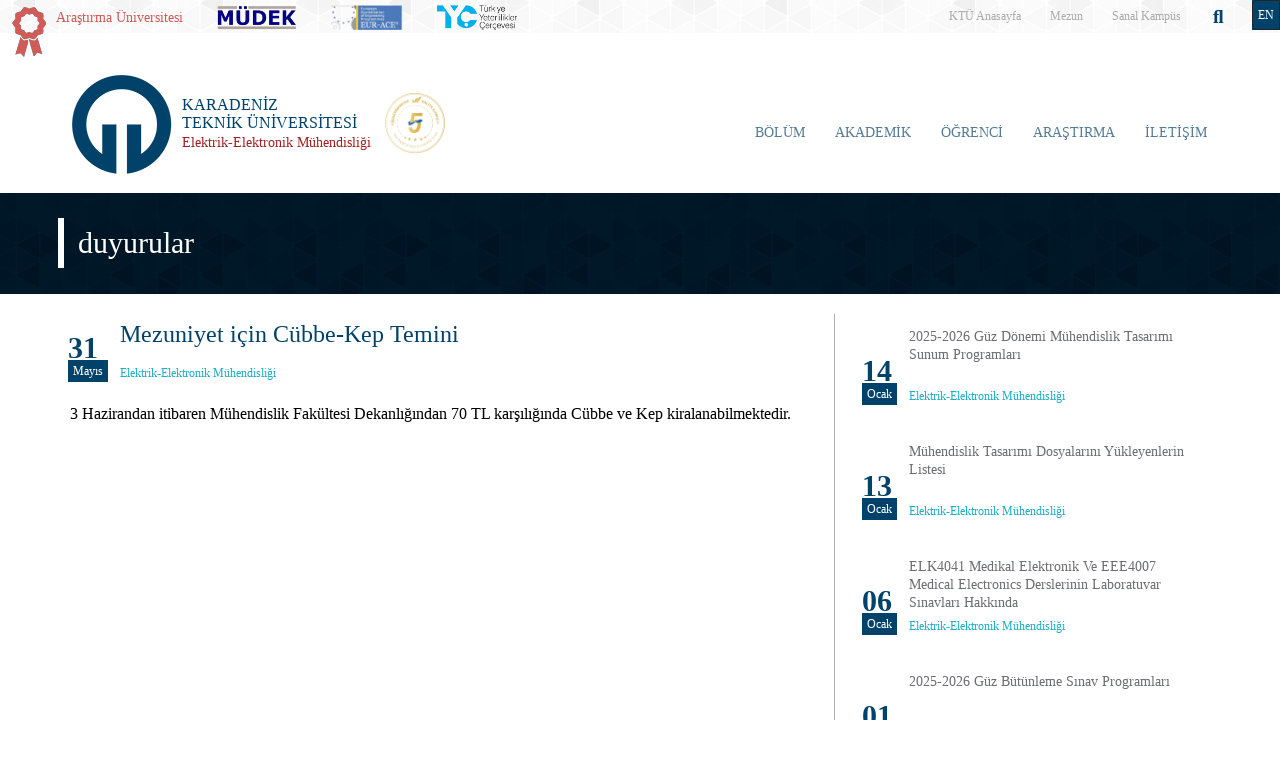

--- FILE ---
content_type: text/html; charset=UTF-8
request_url: http://ktu.edu.tr/eee/duyuru/mezuniyet-icin-cubbe-kep-temini
body_size: 108456
content:
<!doctype html>
<html lang="tr">
<head>

<!-- Google tag (gtag.js) --> 
<script async src="https://www.googletagmanager.com/gtag/js?id=G-5X5FVCMBFN"></script> 
<script>
  window.dataLayer = window.dataLayer || [];
  function gtag(){dataLayer.push(arguments);}
  gtag('js', new Date());

  gtag('config', 'G-5X5FVCMBFN');
</script>
<meta charset="utf-8">
<meta name="viewport" content="width=device-width, initial-scale=1">
<meta name="description" content="Karadeniz Teknik Üniversitesi güçlü akademik kadrosu, 32 bini aşkın öğrencisi ve 258 bini aşkın mezunu ile ülkemizin önde gelen üniversitelerinden biridir. Köklü geçmişi, oturmuş gelenekleri, eğitim-öğretim deneyimi, altyapısı, mükemmel kampüsü ve nitelikli eğitim-öğretim ve araştırma kadrosu ile KTÜ bir ekoldür.">
<meta name="keywords" content="KTÜ, ktü, Karadeniz Technical University, Karadeniz Teknik Üniversitesi, KTU, ktu, 1955">
<meta name="author" content="Karadeniz Teknik Üniversitesi">
<meta name="generator" content="KTÜ WYS">
<title>
Mezuniyet için Cübbe-Kep Temini | Elektrik-Elektronik Mühendisliği</title>
<link rel="icon" type="image/x-icon" href="/image/tr_bg.png">
<script src="/assets/js/jquery.min.js"></script> 
<script src="/assets/js/functions.js"></script> 

<!-- Bootstrap core CSS -->
<link href="/assets/css/bootstrap.min.css" rel="stylesheet">
<link href="/assets/css/style.css" rel="stylesheet" >
<link href="/assets/css/search.css" rel="stylesheet" type="text/css">
<link href="/assets/fontawesome6/css/all.css" rel="stylesheet">
<script>
		$(document).ready(function(){
			
			
			
			var tooltipTriggerList = [].slice.call(document.querySelectorAll('[data-bs-toggle="tooltip"]'))
			var tooltipList = tooltipTriggerList.map(function (tooltipTriggerEl) {
  				return new bootstrap.Tooltip(tooltipTriggerEl)
			})

			$('table').addClass('table table-striped table-hover table-bordered caption-top');	
	
			$('.carousel').carousel({
    			pause: "true"
			});	

	
			$("#carousel-prev").click(function(){
    			$("#carouselText").carousel("prev");
  			});
  
			$("#carousel-next").click(function(){
    			$("#carouselText").carousel("next");
  			});  		
		
		});

// ********** FOTO GALERİ ****************
		$(document).ready(function(){

    		loadGallery(true, 'a.thumbnail');

			//This function disables buttons when needed
			function disableButtons(counter_max, counter_current){
				$('#show-previous-image, #show-next-image').show();
				if(counter_max == counter_current){
					$('#show-next-image').hide();
				} else if (counter_current == 1){
					$('#show-previous-image').hide();
				}
			}


			function loadGallery(setIDs, setClickAttr){
				var current_image,
					selector,
					counter = 0;

				$('#show-next-image, #show-previous-image').click(function(){
					if($(this).attr('id') == 'show-previous-image'){
						current_image--;
					} else {
						current_image++;
					}

					selector = $('[data-image-id="' + current_image + '"]');
					updateGallery(selector);
				});

				function updateGallery(selector) {

					var $sel = selector;
					current_image = $sel.data('image-id');
					$('#image-gallery-caption').text($sel.data('caption'));
					$('#image-gallery-title').text($sel.data('title'));
					$('#image-gallery-image').attr('src', $sel.data('image'));
					disableButtons(counter, $sel.data('image-id'));
				}

				if(setIDs == true){
					$('[data-image-id]').each(function(){
						counter++;
						$(this).attr('data-image-id',counter);
					});
				}
				$(setClickAttr).on('click',function(){
					updateGallery($(this));
				});
			}
		});		

// ********** FOTO GALERİ ****************
	
	  </script>
</head>

<body class="d-flex flex-column min-vh-100">
<header class="header">
  <div class="container-fluid header-container">
    <div class="container-xxl" style="padding: 0px;">
      <div class="row row-cols-auto justify-content-end ust">
        <div class="col-auto d-flex align-items-start d-none d-md-flex " style="margin-top: 7px;"> <img src="https://www.ktu.edu.tr/image/kurdela.png" alt="Araştırma Üniversitesi"> <a style=" font-size: 14px; color: #d05b57; margin-left: 10px;" href="/arastirmauniversitesi">
          Araştırma Üniversitesi          </a> </div>
          
          <div class="col-auto d-flex align-items-start d-none d-md-flex ">  
          	
		<a class="align-self-start d-none d-sm-inline-block" style="margin-left:10px;margin-top: 5px; " href="#" >
			<img src="/image/logo/other/mudek.png" class="img-fluid brand-image" alt="KTÜ" style="height:25px;">
		</a>
        
                
		          
          </div>
          
          <div class="col-auto d-flex align-items-start d-none d-md-flex ">  
          	
		<a class="align-self-start d-none d-sm-inline-block" style="margin-left:10px;margin-top: 5px; " href="#" >
			<img src="/image/logo/other/eurace.png" class="img-fluid brand-image" alt="KTÜ" style="height:25px;">
		</a>
        
                
		          
          </div>
          
          
          <div class="col-auto d-flex align-items-start me-auto d-none d-md-flex ">  
          	
		<a class="align-self-start d-none d-sm-inline-block" style="margin-left:10px;margin-top: 5px; " href="#" >
			<img src="/image/logo/other/tyc.png" class="img-fluid brand-image" alt="KTÜ" style="height:25px;">
		</a>
        
                
		          
          </div>

		 
        <div class="ust1"> <a href="/">
          KTÜ Anasayfa          </a> </div>
		                           <div class="ust1 d-none d-sm-block"> <a href="https://www.ktu.edu.tr/mezun">
          Mezun          </a> </div>
        <div class="ust1 d-none d-sm-block"> <a href="http://tanitim.ktu.edu.tr/oynatici.htm?tour=tur.json" target="_blank">
          Sanal Kampüs          </a> </div>
           <!--<div class="ust1 d-none d-sm-block"> <a href="https://ktu.edu.tr/oir" target="_blank" style="color:#00426a; font-weight: bold;font-size: 14px;">
          <i class="fa-solid fa-earth-europe"></i> International
          </a> </div>
        
        <div class="content d-none d-sm-block"> 
				
				<div class="search">
					
  					<input type="text" class="search__input" aria-label="search" placeholder="" id="arama_kutu" name="terim">
					
					<button class="search__submit" aria-label="submit search"><i class="fas fa-search"></i></button>
					
				</div> 

				<script>

					var input = document.getElementById("arama_kutu");
					input.addEventListener("keyup", function(event) {
					  if (event.keyCode === 13) {
					   event.preventDefault();
					   window.location.href = "/ara/" + document.getElementById("arama_kutu").value;
					  }
					});
					</script>
				
		    </div>-->
        
        <div class="content">
          <div class="search">
            <form action="/ara" method="post" id="ara_form" style="width: 100%;">
              <input type="text" class="search__input" aria-label="search" autocomplete="off" required="required" name="terim" id="terim" onKeyUp="this.value=this.value.buyukHarf()">
              <div class="search__submit" id="searchicon"><i class="fas fa-search"></i></div>
            </form>
          </div>
        </div>
        <div class="ust3">
          <div class="btn-group" role="group">
                        <button id="btnGroupDrop1" type="button" class="btn btn-dark btn-tr button-dil1" onclick="window.location='/ee'"> EN <i class="bi bi-chevron-double-down"></i> </button>
            <!--
                        <button id="btnGroupDrop1" type="button" class="btn btn-dark btn-tr button-dil1" data-bs-toggle="dropdown" aria-expanded="false">
                        <i class="bi bi-chevron-double-down"></i> </button>
            <ul class="dropdown-menu ul-en" aria-labelledby="btnGroupDrop1">
              <li style="width: 100%;">
                <button type="button" onclick="window.location='https://ktu.edu.tr/farabihospital'" class="btn btn-dark btn-tr button-dil2">EN</button>
              </li>
              
                <li style="width: 100%;">
                <button type="button" onclick="window.location='https://ktufarabihospital.com/ru/home-ru/'" class="btn btn-dark btn-tr button-dil2">RU</button>
              </li>
              <li style="width: 100%;">
                <button type="button" onclick="window.location='https://ktufarabihospital.com/ge/home/'" class="btn btn-dark btn-tr button-dil2">GE</button>
              </li>
              <li style="width: 100%;">
                <button type="button" onclick="window.location='https://ktufarabihospital.com/ar/home-ar-3/'" class="btn btn-dark btn-tr button-dil2">AR</button>
              </li> 
            </ul>
            			  -->
			  <style>
@-moz-document domain("ktu.edu.tr") {
    body, html {
        background-color: #1e1e1e !important;
        color: #ffffff !important;
    }
    a, h1, h2, h3, h4, h5, h6, p, span {
        color: #ddd !important;
    }
    header, nav, footer {
        background-color: #2c2c2c !important;
    }
    .container, .content, .panel, .box, .card {
        background-color: #252525 !important;
        color: #ffffff !important;
    }
    img {
        filter: brightness(0.8) contrast(1.2);
    }
}
</style>

			  
			  
          </div>
        </div>
      </div>
    </div>
  </div>
</header>
<style>
.ktu-banner {
  max-width: 250px; /* genişliği buradan ayarlayabilirsin */
  white-space: normal; /* metin satır kaydırabilir */
  word-wrap: break-word;
  color: #A12123;	
}

.ktu-banner-mobile {
  max-width: 250px;
  font-size: 12px;
  color: #A12123;	
  white-space: normal;
  word-wrap: break-word;
}
</style>
<script>
			  
		$(document).ready(function(){
  
		var btns = document.getElementsByClassName("menu-pills");
		
		for (var i = 0; i < btns.length; i++) {
        btns[i].addEventListener("click", function () {
			event.stopPropagation();//Add function here
        });
    	}
			
		});
	  
		  </script> 

<nav class="navbar navbar-expand-lg header-nav navbar-light " style="padding:0px !important;">
  
	<div class="container  align-items-start menu-container">
	
    
		<a class="navbar-brand align-self-end" style="margin-left:-12px;" href="/eee">
						<div class="row align-items-center" style="flex-wrap: nowrap;">
			<div class="col-auto d-none d-sm-block" style="padding-right: 0px;">
				<img src="/image/tr_bg.png" class="img-fluid brand-image"> 
			</div>
			<div class="col-auto d-block d-sm-none" style="padding-right: 0px;">
				<img src="/image/tr_bg.png" class="img-fluid brand-image" style="width:100px;"> 
			</div>				
			<div class="col-auto align-middle brand-name-div">
			  	<p class="brand-name-ktu">KARADENİZ<br>TEKNİK ÜNİVERSİTESİ</p>
				
				<p class="banner-name brand-name-birim d-none d-sm-block ktu-banner">Elektrik-Elektronik Mühendisliği</p>
				<p class="banner-name brand-name-birim d-block d-sm-none ktu-banner-mobile">Elektrik-Elektronik Mühendisliği</p>
				
			</div>
						<div class="col-auto brand-col-kisaltma d-none d-xxl-block">
				<div class="brand-kisaltma" style="border-top: 4px solid #A12123; color:#A12123;">
					MF				</div>
			</div>
				
			</div>
					</a>
		
		  		
		<a class="align-self-center d-none d-sm-inline-block" style="margin-left:-20px; margin-top: 20px;" href="#" data-bs-toggle="modal" data-bs-target="#yokak">
			<img src="/image/logo/other/yokak.png" style="height: 60px;margin-left:25px" alt="YÖKAK 5 Yıl Tam Akreditasyon">
		</a>
		
		<div class="modal fade" id="yokak" tabindex="-1" aria-labelledby="exampleModalLabel" aria-hidden="true">
		  <div class="modal-dialog modal-dialog-centered" style="max-width: 800px;">
			<div class="modal-content">
			
				<span class="btn-close" style="position: absolute; right: 2px; top:2px;" data-bs-dismiss="modal" aria-label="Close"></span>

				<img src="/dosyalar/tr_80a8c.jpg">
				
			</div>
		  </div>
		</div>
		
				
		<button class="navbar-toggler" type="button" data-bs-toggle="offcanvas" data-bs-target="#offcanvasExample" aria-controls="offcanvasExample" aria-expanded="false" aria-label="Toggle navigation" style="margin-top: 40px;">
      <span class="navbar-toggler-icon"></span>
    </button>
		
<div class="offcanvas offcanvas-start" tabindex="-1" id="offcanvasExample" aria-labelledby="offcanvasExampleLabel">
  
	<div class="offcanvas-header">
    <div class="offcanvas-title" id="offcanvasExampleLabel">
			
		</div>
    <button type="button" class="btn-close text-reset" data-bs-dismiss="offcanvas" aria-label="Close"></button>
  </div>
  <div class="offcanvas-body" id="mobile-menu">
	
	 
      <ul class="navbar-nav ml-auto mb-2 mb-lg-0 h-75 align-self-end">
        		<li class="nav-item">
          <a class="nav-link nav-link-menu h-100 collapsed anamenu anamenu-mobile" href="#" id="navbarDropdown-mobile-201" role="button" data-bs-toggle="collapse" aria-expanded="false" data-bs-target="#drop-mobile-201" aria-controls="drop-mobile-201">BÖLÜM</a>
        </li>
		  
		<div class="collapse megamenu" id="drop-mobile-201" data-bs-parent="#mobile-menu" >
          	<div class="container">
            <div class="row" style="padding: 1rem;">
            	
                <div class="col-md-12 col-xs-12" style="padding-bottom:20px;">
					
						<div class="nav flex-column nav-pills me-3 col-md-4 col-xs-6" id="v-pills-tab" role="tablist" aria-orientation="vertical">
                        										
									<button class="nav-link menu-pills text-start" id="v-pills-mobile-2012209-tab" data-bs-toggle="collapse" data-bs-target="#v-pills-mobile-2012209" type="button" role="button" aria-controls="v-pills-mobile-2012209" aria-selected="true"><div class="underline"> Genel Bilgiler <i class="fas fa-angle-double-right" style="float:right; font-size:15px;"></i></div>  </button>
                        											
									<button class="nav-link menu-pills text-start" id="v-pills-mobile-2013683-tab" data-bs-toggle="collapse" data-bs-target="#v-pills-mobile-2013683" type="button" role="button" aria-controls="v-pills-mobile-2013683" aria-selected="true"><div class="underline"> Personel <i class="fas fa-angle-double-right" style="float:right; font-size:15px;"></i></div>  </button>
                        											
									<button class="nav-link menu-pills text-start" id="v-pills-mobile-2016942-tab" data-bs-toggle="collapse" data-bs-target="#v-pills-mobile-2016942" type="button" role="button" aria-controls="v-pills-mobile-2016942" aria-selected="true"><div class="underline"> Komisyonlar <i class="fas fa-angle-double-right" style="float:right; font-size:15px;"></i></div>  </button>
                        											
									<button class="nav-link menu-pills text-start" id="v-pills-mobile-2011471-tab" data-bs-toggle="collapse" data-bs-target="#v-pills-mobile-2011471" type="button" role="button" aria-controls="v-pills-mobile-2011471" aria-selected="true"><div class="underline"> Akreditasyon <i class="fas fa-angle-double-right" style="float:right; font-size:15px;"></i></div>  </button>
                        		                      	</div>
						
						<div class="tab-content col-md-8 col-xs-6" id="v-pills-tabContent-201">
							
																
							<div class="collapse" id="v-pills-mobile-2012209" role="tabpanel" aria-labelledby="v-pills-mobile-2012209-tab"  data-bs-parent="#v-pills-tabContent-201" ><hr class="menutab-hr">
								<div class="row">
									<div class="col-md-6 col-xs-12">
                                		<ul class="list-group list-group-flush" style="width:87%;">
											
																									
														<li class="list-group-item menu-items" onclick="window.location='/eee/genelbilgi';">Hakkımızda</li>
														
																											
														<li class="list-group-item menu-items" onclick="window.location='/eee/yonetim';">Yönetim</li>
														
																											
														<li class="list-group-item menu-items" onclick="window.location='/eee/vizyonmisyon';">Vizyon-Misyon</li>
														
																											
														<li class="list-group-item menu-items" onclick="window.location='/eee/egitimamaclarimiz';">Eğitim Amaçlarımız</li>
														
																											
														<li class="list-group-item menu-items" onclick="window.location='/eee/tarihce20222023';">Tarihçe</li>
														
																											
														<li class="list-group-item menu-items" onclick="window.location='/eee/bultenler';">Bülten</li>
														
																							</ul>
									</div>
									<div class="col-md-6 col-xs-12">
                                		<ul class="list-group list-group-flush" style="width:87%;">
																											
														<li class="list-group-item menu-items" onclick="window.location='/eee/bolum-danisma-kurulu';">Bölüm Danışma Kurulu</li>
														
																								
										</ul>
									</div>
								</div>
							</div>
									
                        												
							<div class="collapse" id="v-pills-mobile-2013683" role="tabpanel" aria-labelledby="v-pills-mobile-2013683-tab"  data-bs-parent="#v-pills-tabContent-201" ><hr class="menutab-hr">
								<div class="row">
									<div class="col-md-6 col-xs-12">
                                		<ul class="list-group list-group-flush" style="width:87%;">
											
																									
														<li class="list-group-item menu-items" onclick="window.location='/eee/akademikpersonel';">Akademik Personel</li>
														
																											
														<li class="list-group-item menu-items" onclick="window.location='/eee/emeklipersonel';">Emekli Personel</li>
														
																											
														<li class="list-group-item menu-items" onclick="window.location='/eee/idariveteknikpersonel';">İdari ve Teknik Personel </li>
														
																								
										</ul>
									</div>
								</div>
							</div>
									
                        												
							<div class="collapse" id="v-pills-mobile-2016942" role="tabpanel" aria-labelledby="v-pills-mobile-2016942-tab"  data-bs-parent="#v-pills-tabContent-201" ><hr class="menutab-hr">
								<div class="row">
									<div class="col-md-6 col-xs-12">
                                		<ul class="list-group list-group-flush" style="width:87%;">
											
																									
														<li class="list-group-item menu-items" onclick="window.location='/eee/komisyonlar';">Komisyonlar</li>
														
																								
										</ul>
									</div>
								</div>
							</div>
									
                        												
							<div class="collapse" id="v-pills-mobile-2011471" role="tabpanel" aria-labelledby="v-pills-mobile-2011471-tab"  data-bs-parent="#v-pills-tabContent-201" ><hr class="menutab-hr">
								<div class="row">
									<div class="col-md-6 col-xs-12">
                                		<ul class="list-group list-group-flush" style="width:87%;">
											
																									
														<li class="list-group-item menu-items" onclick="window.location='/eee/formveanketler';">Anketler</li>
														
																											
														<li class="list-group-item menu-items" onclick="window.location='/eee/alinmiskalitebelgeleri';">Alınmış Kalite Belgeleri</li>
														
																											
														<li class="list-group-item menu-items" onclick="window.location='/eee/akreditasyoncalismalari';">Akreditasyon Çalışmaları</li>
														
																											
														<li class="list-group-item menu-items" onclick="window.location='/eee/egitimamaclari';">Eğitim Amaçları</li>
														
																											
														<li class="list-group-item menu-items" onclick="window.location='/eee/programciktilari';">Program Çıktıları</li>
														
																											
														<li class="list-group-item menu-items" onclick="window.location='https://katalog.ktu.edu.tr/DersBilgiPaketi/generalinfo.aspx?pid=4356&lang=1';">Ders Bilgi Paketleri / Türkçe Program</li>
														
																							</ul>
									</div>
									<div class="col-md-6 col-xs-12">
                                		<ul class="list-group list-group-flush" style="width:87%;">
																											
														<li class="list-group-item menu-items" onclick="window.location='/eee/bolumtanitimvideolari';">Videolar</li>
														
																											
														<li class="list-group-item menu-items" onclick="window.location='https://katalog.ktu.edu.tr/DersBilgiPaketi/generalinfo.aspx?pid=3936&lang=1';">Ders Bilgi Paketleri / İngilizce Program</li>
														
																								
										</ul>
									</div>
								</div>
							</div>
									
                        										
							
							
							
						
						</div>
					
				</div>
            
            </div>  
          </div>
          </div>

				<li class="nav-item">
          <a class="nav-link nav-link-menu h-100 collapsed anamenu anamenu-mobile" href="#" id="navbarDropdown-mobile-309" role="button" data-bs-toggle="collapse" aria-expanded="false" data-bs-target="#drop-mobile-309" aria-controls="drop-mobile-309">AKADEMİK</a>
        </li>
		  
		<div class="collapse megamenu" id="drop-mobile-309" data-bs-parent="#mobile-menu" >
          	<div class="container">
            <div class="row" style="padding: 1rem;">
            	
                <div class="col-md-12 col-xs-12" style="padding-bottom:20px;">
					
						<div class="nav flex-column nav-pills me-3 col-md-4 col-xs-6" id="v-pills-tab" role="tablist" aria-orientation="vertical">
                        										
									<button class="nav-link menu-pills text-start" id="v-pills-mobile-3091795-tab" data-bs-toggle="collapse" data-bs-target="#v-pills-mobile-3091795" type="button" role="button" aria-controls="v-pills-mobile-3091795" aria-selected="true"><div class="underline"> Anabilim Dalları <i class="fas fa-angle-double-right" style="float:right; font-size:15px;"></i></div>  </button>
                        		                      	</div>
						
						<div class="tab-content col-md-8 col-xs-6" id="v-pills-tabContent-309">
							
																
							<div class="collapse" id="v-pills-mobile-3091795" role="tabpanel" aria-labelledby="v-pills-mobile-3091795-tab"  data-bs-parent="#v-pills-tabContent-309" ><hr class="menutab-hr">
								<div class="row">
									<div class="col-md-6 col-xs-12">
                                		<ul class="list-group list-group-flush" style="width:87%;">
											
																									
														<li class="list-group-item menu-items" onclick="window.location='/eee/anabilimdallari';">Anabilim Dalı Listesi</li>
														
																								
										</ul>
									</div>
								</div>
							</div>
									
                        										
							
							
							
						
						</div>
					
				</div>
            
            </div>  
          </div>
          </div>

				<li class="nav-item">
          <a class="nav-link nav-link-menu h-100 collapsed anamenu anamenu-mobile" href="#" id="navbarDropdown-mobile-417" role="button" data-bs-toggle="collapse" aria-expanded="false" data-bs-target="#drop-mobile-417" aria-controls="drop-mobile-417">ÖĞRENCİ</a>
        </li>
		  
		<div class="collapse megamenu" id="drop-mobile-417" data-bs-parent="#mobile-menu" >
          	<div class="container">
            <div class="row" style="padding: 1rem;">
            	
                <div class="col-md-12 col-xs-12" style="padding-bottom:20px;">
					
						<div class="nav flex-column nav-pills me-3 col-md-4 col-xs-6" id="v-pills-tab" role="tablist" aria-orientation="vertical">
                        										
									<button class="nav-link menu-pills text-start" id="v-pills-mobile-4171466-tab" data-bs-toggle="collapse" data-bs-target="#v-pills-mobile-4171466" type="button" role="button" aria-controls="v-pills-mobile-4171466" aria-selected="true"><div class="underline"> Lisans <i class="fas fa-angle-double-right" style="float:right; font-size:15px;"></i></div>  </button>
                        											
									<button class="nav-link menu-pills text-start" id="v-pills-mobile-4171468-tab" data-bs-toggle="collapse" data-bs-target="#v-pills-mobile-4171468" type="button" role="button" aria-controls="v-pills-mobile-4171468" aria-selected="true"><div class="underline"> Lisansüstü <i class="fas fa-angle-double-right" style="float:right; font-size:15px;"></i></div>  </button>
                        											
									<button class="nav-link menu-pills text-start" id="v-pills-mobile-4173513-tab" data-bs-toggle="collapse" data-bs-target="#v-pills-mobile-4173513" type="button" role="button" aria-controls="v-pills-mobile-4173513" aria-selected="true"><div class="underline"> Aday Öğrenci <i class="fas fa-angle-double-right" style="float:right; font-size:15px;"></i></div>  </button>
                        		                      	</div>
						
						<div class="tab-content col-md-8 col-xs-6" id="v-pills-tabContent-417">
							
																
							<div class="collapse" id="v-pills-mobile-4171466" role="tabpanel" aria-labelledby="v-pills-mobile-4171466-tab"  data-bs-parent="#v-pills-tabContent-417" ><hr class="menutab-hr">
								<div class="row">
									<div class="col-md-6 col-xs-12">
                                		<ul class="list-group list-group-flush" style="width:87%;">
											
																									
														<li class="list-group-item menu-items" onclick="window.location='/eee/dersbilgileri';">Ders Bilgileri</li>
														
																											
														<li class="list-group-item menu-items" onclick="window.location='/eee/dersmuhendisliktasarimi';">Mühendislik Tasarımı</li>
														
																											
														<li class="list-group-item menu-items" onclick="window.location='/eee/dersbitirmeprojesi';">Bitirme Projesi</li>
														
																											
														<li class="list-group-item menu-items" onclick="window.location='/eee/stajislemleri';">Staj İşlemleri</li>
														
																											
														<li class="list-group-item menu-items" onclick="window.location='/eee/eeonlineogrenci';">Lisans Online</li>
														
																											
														<li class="list-group-item menu-items" onclick="window.location='/eee/dersprogrami';">Ders Programları</li>
														
																							</ul>
									</div>
									<div class="col-md-6 col-xs-12">
                                		<ul class="list-group list-group-flush" style="width:87%;">
																											
														<li class="list-group-item menu-items" onclick="window.location='/eee/sinavprogramlari';">Sınav Programları</li>
														
																											
														<li class="list-group-item menu-items" onclick="window.location='/eee/laboratuvarlar';">Laboratuvarlar</li>
														
																											
														<li class="list-group-item menu-items" onclick="window.location='https://www.ktu.edu.tr/eee/ciftanadalveyandalprogramlari';">Çift Ana Dal ve Yan Dal Programları </li>
														
																											
														<li class="list-group-item menu-items" onclick="window.location='https://www.ktu.edu.tr/oidb/pedagojikformasyon';">Pedagojik Formasyon</li>
														
																											
														<li class="list-group-item menu-items" onclick="window.location='/eee/3d-yazici-rezervasyon-takvimi';">3D Yazıcı Rezervasyon Takvimi </li>
														
																								
										</ul>
									</div>
								</div>
							</div>
									
                        												
							<div class="collapse" id="v-pills-mobile-4171468" role="tabpanel" aria-labelledby="v-pills-mobile-4171468-tab"  data-bs-parent="#v-pills-tabContent-417" ><hr class="menutab-hr">
								<div class="row">
									<div class="col-md-6 col-xs-12">
                                		<ul class="list-group list-group-flush" style="width:87%;">
											
																									
														<li class="list-group-item menu-items" onclick="window.location='/fbeeem';">Elektrik-Elektronik Mühendisliği Anabilim Dalı Sayfası </li>
														
																								
										</ul>
									</div>
								</div>
							</div>
									
                        												
							<div class="collapse" id="v-pills-mobile-4173513" role="tabpanel" aria-labelledby="v-pills-mobile-4173513-tab"  data-bs-parent="#v-pills-tabContent-417" ><hr class="menutab-hr">
								<div class="row">
									<div class="col-md-6 col-xs-12">
                                		<ul class="list-group list-group-flush" style="width:87%;">
											
																									
														<li class="list-group-item menu-items" onclick="window.location='https://www.ktu.edu.tr/eee/adayogrenci';">Aday Öğrenci</li>
														
																								
										</ul>
									</div>
								</div>
							</div>
									
                        										
							
							
							
						
						</div>
					
				</div>
            
            </div>  
          </div>
          </div>

				<li class="nav-item">
          <a class="nav-link nav-link-menu h-100 collapsed anamenu anamenu-mobile" href="#" id="navbarDropdown-mobile-2630" role="button" data-bs-toggle="collapse" aria-expanded="false" data-bs-target="#drop-mobile-2630" aria-controls="drop-mobile-2630">ARAŞTIRMA</a>
        </li>
		  
		<div class="collapse megamenu" id="drop-mobile-2630" data-bs-parent="#mobile-menu" >
          	<div class="container">
            <div class="row" style="padding: 1rem;">
            	
                <div class="col-md-12 col-xs-12" style="padding-bottom:20px;">
					
						<div class="nav flex-column nav-pills me-3 col-md-4 col-xs-6" id="v-pills-tab" role="tablist" aria-orientation="vertical">
                        										
									<button class="nav-link menu-pills text-start" id="v-pills-mobile-26302736-tab" data-bs-toggle="collapse" data-bs-target="#v-pills-mobile-26302736" type="button" role="button" aria-controls="v-pills-mobile-26302736" aria-selected="true"><div class="underline"> Lisans Tez <i class="fas fa-angle-double-right" style="float:right; font-size:15px;"></i></div>  </button>
                        											
									<button class="nav-link menu-pills text-start" id="v-pills-mobile-26302737-tab" data-bs-toggle="collapse" data-bs-target="#v-pills-mobile-26302737" type="button" role="button" aria-controls="v-pills-mobile-26302737" aria-selected="true"><div class="underline"> Lisansüstü Tez  <i class="fas fa-angle-double-right" style="float:right; font-size:15px;"></i></div>  </button>
                        											
									<button class="nav-link menu-pills text-start" id="v-pills-mobile-26302738-tab" data-bs-toggle="collapse" data-bs-target="#v-pills-mobile-26302738" type="button" role="button" aria-controls="v-pills-mobile-26302738" aria-selected="true"><div class="underline"> Proje <i class="fas fa-angle-double-right" style="float:right; font-size:15px;"></i></div>  </button>
                        											
									<button class="nav-link menu-pills text-start" id="v-pills-mobile-26302739-tab" data-bs-toggle="collapse" data-bs-target="#v-pills-mobile-26302739" type="button" role="button" aria-controls="v-pills-mobile-26302739" aria-selected="true"><div class="underline"> Makale <i class="fas fa-angle-double-right" style="float:right; font-size:15px;"></i></div>  </button>
                        											
									<button class="nav-link menu-pills text-start" id="v-pills-mobile-26302675-tab" data-bs-toggle="collapse" data-bs-target="#v-pills-mobile-26302675" type="button" role="button" aria-controls="v-pills-mobile-26302675" aria-selected="true"><div class="underline"> Laboratuvarlar <i class="fas fa-angle-double-right" style="float:right; font-size:15px;"></i></div>  </button>
                        											
									<button class="nav-link menu-pills text-start" id="v-pills-mobile-26302740-tab" data-bs-toggle="collapse" data-bs-target="#v-pills-mobile-26302740" type="button" role="button" aria-controls="v-pills-mobile-26302740" aria-selected="true"><div class="underline"> Test ve Analiz Raporlama Hizmetleri <i class="fas fa-angle-double-right" style="float:right; font-size:15px;"></i></div>  </button>
                        		                      	</div>
						
						<div class="tab-content col-md-8 col-xs-6" id="v-pills-tabContent-2630">
							
																
							<div class="collapse" id="v-pills-mobile-26302736" role="tabpanel" aria-labelledby="v-pills-mobile-26302736-tab"  data-bs-parent="#v-pills-tabContent-2630" ><hr class="menutab-hr">
								<div class="row">
									<div class="col-md-6 col-xs-12">
                                		<ul class="list-group list-group-flush" style="width:87%;">
											
																						
										</ul>
									</div>
								</div>
							</div>
									
                        												
							<div class="collapse" id="v-pills-mobile-26302737" role="tabpanel" aria-labelledby="v-pills-mobile-26302737-tab"  data-bs-parent="#v-pills-tabContent-2630" ><hr class="menutab-hr">
								<div class="row">
									<div class="col-md-6 col-xs-12">
                                		<ul class="list-group list-group-flush" style="width:87%;">
											
																									
														<li class="list-group-item menu-items" onclick="window.location='/eee/lisansustu-tezleri';">Lisansüstü Tezler</li>
														
																								
										</ul>
									</div>
								</div>
							</div>
									
                        												
							<div class="collapse" id="v-pills-mobile-26302738" role="tabpanel" aria-labelledby="v-pills-mobile-26302738-tab"  data-bs-parent="#v-pills-tabContent-2630" ><hr class="menutab-hr">
								<div class="row">
									<div class="col-md-6 col-xs-12">
                                		<ul class="list-group list-group-flush" style="width:87%;">
											
																									
														<li class="list-group-item menu-items" onclick="window.location='/eee/bilimsel-projeler';">Bilimsel Projeler</li>
														
																								
										</ul>
									</div>
								</div>
							</div>
									
                        												
							<div class="collapse" id="v-pills-mobile-26302739" role="tabpanel" aria-labelledby="v-pills-mobile-26302739-tab"  data-bs-parent="#v-pills-tabContent-2630" ><hr class="menutab-hr">
								<div class="row">
									<div class="col-md-6 col-xs-12">
                                		<ul class="list-group list-group-flush" style="width:87%;">
											
																									
														<li class="list-group-item menu-items" onclick="window.location='/eee/bilimsel-yayinlar';">Bilimsel Yayınlar</li>
														
																								
										</ul>
									</div>
								</div>
							</div>
									
                        												
							<div class="collapse" id="v-pills-mobile-26302675" role="tabpanel" aria-labelledby="v-pills-mobile-26302675-tab"  data-bs-parent="#v-pills-tabContent-2630" ><hr class="menutab-hr">
								<div class="row">
									<div class="col-md-6 col-xs-12">
                                		<ul class="list-group list-group-flush" style="width:87%;">
											
																									
														<li class="list-group-item menu-items" onclick="window.location='/eee/haberlesmeteknolojileriarastirmalaboratuvarihatal';">HATAL </li>
														
																											
														<li class="list-group-item menu-items" onclick="window.location='/eee/gucenerjivekontrollaboratuvaripowencon';">POWENCON</li>
														
																											
														<li class="list-group-item menu-items" onclick="window.location='/eee/gucelektronigivesurucusistemlerilaboratuvarigesslab';">GESSLAB</li>
														
																											
														<li class="list-group-item menu-items" onclick="window.location='/eee/akillisistemlerveotomasyonlaboratuvariasol';">ASOL</li>
														
																											
														<li class="list-group-item menu-items" onclick="window.location='/eee/surdurulebilirenerjiuygulamalariseul';">SEUL</li>
														
																											
														<li class="list-group-item menu-items" onclick="window.location='/eee/dijitalsinyalislemelaboratuvaridsp';">DSPLAB</li>
														
																							</ul>
									</div>
									<div class="col-md-6 col-xs-12">
                                		<ul class="list-group list-group-flush" style="width:87%;">
																								
										</ul>
									</div>
								</div>
							</div>
									
                        												
							<div class="collapse" id="v-pills-mobile-26302740" role="tabpanel" aria-labelledby="v-pills-mobile-26302740-tab"  data-bs-parent="#v-pills-tabContent-2630" ><hr class="menutab-hr">
								<div class="row">
									<div class="col-md-6 col-xs-12">
                                		<ul class="list-group list-group-flush" style="width:87%;">
											
																						
										</ul>
									</div>
								</div>
							</div>
									
                        										
							
							
							
						
						</div>
					
				</div>
            
            </div>  
          </div>
          </div>

				<li class="nav-item">
          <a class="nav-link nav-link-menu h-100 collapsed anamenu anamenu-mobile" href="#" id="navbarDropdown-mobile-633" role="button" data-bs-toggle="collapse" aria-expanded="false" data-bs-target="#drop-mobile-633" aria-controls="drop-mobile-633">İLETİŞİM</a>
        </li>
		  
		<div class="collapse megamenu" id="drop-mobile-633" data-bs-parent="#mobile-menu" >
          	<div class="container">
            <div class="row" style="padding: 1rem;">
            	
                <div class="col-md-12 col-xs-12" style="padding-bottom:20px;">
					
						<div class="nav flex-column nav-pills me-3 col-md-4 col-xs-6" id="v-pills-tab" role="tablist" aria-orientation="vertical">
                        										
									<button class="nav-link menu-pills text-start" id="v-pills-mobile-6331796-tab" data-bs-toggle="collapse" data-bs-target="#v-pills-mobile-6331796" type="button" role="button" aria-controls="v-pills-mobile-6331796" aria-selected="true"><div class="underline"> İletişim <i class="fas fa-angle-double-right" style="float:right; font-size:15px;"></i></div>  </button>
                        		                      	</div>
						
						<div class="tab-content col-md-8 col-xs-6" id="v-pills-tabContent-633">
							
																
							<div class="collapse" id="v-pills-mobile-6331796" role="tabpanel" aria-labelledby="v-pills-mobile-6331796-tab"  data-bs-parent="#v-pills-tabContent-633" ><hr class="menutab-hr">
								<div class="row">
									<div class="col-md-6 col-xs-12">
                                		<ul class="list-group list-group-flush" style="width:87%;">
											
																									
														<li class="list-group-item menu-items" onclick="window.location='/eee/bizeyazin';">Bize Yazın</li>
														
																											
														<li class="list-group-item menu-items" onclick="window.location='/eee/iletisimbilgileri';">İletişim</li>
														
																								
										</ul>
									</div>
								</div>
							</div>
									
                        										
							
							
							
						
						</div>
					
				</div>
            
            </div>  
          </div>
          </div>

		      </ul>
      
   
    
  </div>
</div>
		
		
    <div class="collapse navbar-collapse justify-content-end h-75 align-self-end" id="navbarSupportedContent" style="margin-right: -12px;">
      <ul class="navbar-nav ml-auto mb-2 mb-lg-0 h-75 align-self-end">
        		<li class="nav-item">
          <a class="nav-link nav-link-menu h-100 collapsed anamenu anamenu-mobile" href="#" id="navbarDropdown-201" role="button" data-bs-toggle="collapse" aria-expanded="false" data-bs-target="#drop-201" aria-controls="drop-201">BÖLÜM</a>
        </li>

				<li class="nav-item">
          <a class="nav-link nav-link-menu h-100 collapsed anamenu anamenu-mobile" href="#" id="navbarDropdown-309" role="button" data-bs-toggle="collapse" aria-expanded="false" data-bs-target="#drop-309" aria-controls="drop-309">AKADEMİK</a>
        </li>

				<li class="nav-item">
          <a class="nav-link nav-link-menu h-100 collapsed anamenu anamenu-mobile" href="#" id="navbarDropdown-417" role="button" data-bs-toggle="collapse" aria-expanded="false" data-bs-target="#drop-417" aria-controls="drop-417">ÖĞRENCİ</a>
        </li>

				<li class="nav-item">
          <a class="nav-link nav-link-menu h-100 collapsed anamenu anamenu-mobile" href="#" id="navbarDropdown-2630" role="button" data-bs-toggle="collapse" aria-expanded="false" data-bs-target="#drop-2630" aria-controls="drop-2630">ARAŞTIRMA</a>
        </li>

				<li class="nav-item">
          <a class="nav-link nav-link-menu h-100 collapsed anamenu anamenu-mobile" href="#" id="navbarDropdown-633" role="button" data-bs-toggle="collapse" aria-expanded="false" data-bs-target="#drop-633" aria-controls="drop-633">İLETİŞİM</a>
        </li>

		      </ul>
      
    </div>
	</div>	 
  
</nav>


<div id="menumega">
	
        	
		<div class="collapse megamenu" id="drop-201" data-bs-parent="#menumega" >
          	<div class="container">
            <div class="row menu-row">
            	<div class="col-md-3 col-xs-12 d-flex align-items-center d-none d-lg-flex col-menu-label">
                	
                  <p class="text-break menu-label">BÖLÜM</p>
                    
                </div>
                <div class="col-md-9 col-xs-12 col-menu-list">
					<div class="d-flex align-items-start">
						<div class="nav flex-column nav-pills me-3 col-md-4 col-xs-6" id="v-pills-tab" role="tablist" aria-orientation="vertical">
                        										
									<button class="nav-link menu-pills text-start active" id="v-pills-2012209-tab" data-bs-toggle="pill" data-bs-target="#v-pills-2012209" type="button" role="tab" aria-controls="v-pills-2012209" aria-selected="true"><div class="underline"> Genel Bilgiler <i class="fas fa-angle-double-right" style="float:right; font-size:15px;"></i></div>  </button>
                        											
									<button class="nav-link menu-pills text-start " id="v-pills-2013683-tab" data-bs-toggle="pill" data-bs-target="#v-pills-2013683" type="button" role="tab" aria-controls="v-pills-2013683" aria-selected="true"><div class="underline"> Personel <i class="fas fa-angle-double-right" style="float:right; font-size:15px;"></i></div>  </button>
                        											
									<button class="nav-link menu-pills text-start " id="v-pills-2016942-tab" data-bs-toggle="pill" data-bs-target="#v-pills-2016942" type="button" role="tab" aria-controls="v-pills-2016942" aria-selected="true"><div class="underline"> Komisyonlar <i class="fas fa-angle-double-right" style="float:right; font-size:15px;"></i></div>  </button>
                        											
									<button class="nav-link menu-pills text-start " id="v-pills-2011471-tab" data-bs-toggle="pill" data-bs-target="#v-pills-2011471" type="button" role="tab" aria-controls="v-pills-2011471" aria-selected="true"><div class="underline"> Akreditasyon <i class="fas fa-angle-double-right" style="float:right; font-size:15px;"></i></div>  </button>
                        		                      	</div>
						
						<div class="tab-content col-md-8 col-xs-6" id="v-pills-tabContent">
							
																
							<div class="tab-pane fade show active" id="v-pills-2012209" role="tabpanel" aria-labelledby="v-pills-2012209-tab">
								<div class="row">
									<div class="col-md-6 col-xs-12">
                                		<ul class="list-group list-group-flush" style="width:87%;">
											
																										
														<li class="list-group-item menu-items"><a href="/eee/genelbilgi"  style="text-decoration: none;">Hakkımızda</a></li>
														
																												
														<li class="list-group-item menu-items"><a href="/eee/yonetim"  style="text-decoration: none;">Yönetim</a></li>
														
																												
														<li class="list-group-item menu-items"><a href="/eee/vizyonmisyon"  style="text-decoration: none;">Vizyon-Misyon</a></li>
														
																												
														<li class="list-group-item menu-items"><a href="/eee/egitimamaclarimiz"  style="text-decoration: none;">Eğitim Amaçlarımız</a></li>
														
																												
														<li class="list-group-item menu-items"><a href="/eee/tarihce20222023"  style="text-decoration: none;">Tarihçe</a></li>
														
																												
														<li class="list-group-item menu-items"><a href="/eee/bultenler"  style="text-decoration: none;">Bülten</a></li>
														
																							</ul>
									</div>
									<div class="col-md-6 col-xs-12">
                                		<ul class="list-group list-group-flush" style="width:87%;">
																												
														<li class="list-group-item menu-items"><a href="/eee/bolum-danisma-kurulu"  style="text-decoration: none;">Bölüm Danışma Kurulu</a></li>
														
																								
										</ul>
									</div>
								</div>
							</div>
									
                        												
							<div class="tab-pane fade " id="v-pills-2013683" role="tabpanel" aria-labelledby="v-pills-2013683-tab">
								<div class="row">
									<div class="col-md-6 col-xs-12">
                                		<ul class="list-group list-group-flush" style="width:87%;">
											
																										
														<li class="list-group-item menu-items"><a href="/eee/akademikpersonel"  style="text-decoration: none;">Akademik Personel</a></li>
														
																												
														<li class="list-group-item menu-items"><a href="/eee/emeklipersonel"  style="text-decoration: none;">Emekli Personel</a></li>
														
																												
														<li class="list-group-item menu-items"><a href="/eee/idariveteknikpersonel"  style="text-decoration: none;">İdari ve Teknik Personel </a></li>
														
																								
										</ul>
									</div>
								</div>
							</div>
									
                        												
							<div class="tab-pane fade " id="v-pills-2016942" role="tabpanel" aria-labelledby="v-pills-2016942-tab">
								<div class="row">
									<div class="col-md-6 col-xs-12">
                                		<ul class="list-group list-group-flush" style="width:87%;">
											
																										
														<li class="list-group-item menu-items"><a href="/eee/komisyonlar"  style="text-decoration: none;">Komisyonlar</a></li>
														
																								
										</ul>
									</div>
								</div>
							</div>
									
                        												
							<div class="tab-pane fade " id="v-pills-2011471" role="tabpanel" aria-labelledby="v-pills-2011471-tab">
								<div class="row">
									<div class="col-md-6 col-xs-12">
                                		<ul class="list-group list-group-flush" style="width:87%;">
											
																										
														<li class="list-group-item menu-items"><a href="/eee/formveanketler"  style="text-decoration: none;">Anketler</a></li>
														
																												
														<li class="list-group-item menu-items"><a href="/eee/alinmiskalitebelgeleri"  style="text-decoration: none;">Alınmış Kalite Belgeleri</a></li>
														
																												
														<li class="list-group-item menu-items"><a href="/eee/akreditasyoncalismalari"  style="text-decoration: none;">Akreditasyon Çalışmaları</a></li>
														
																												
														<li class="list-group-item menu-items"><a href="/eee/egitimamaclari"  style="text-decoration: none;">Eğitim Amaçları</a></li>
														
																												
														<li class="list-group-item menu-items"><a href="/eee/programciktilari"  style="text-decoration: none;">Program Çıktıları</a></li>
														
																												
														<li class="list-group-item menu-items"><a href="https://katalog.ktu.edu.tr/DersBilgiPaketi/generalinfo.aspx?pid=4356&lang=1"  target=_blank style="text-decoration: none;">Ders Bilgi Paketleri / Türkçe Program</a></li>
														
																							</ul>
									</div>
									<div class="col-md-6 col-xs-12">
                                		<ul class="list-group list-group-flush" style="width:87%;">
																												
														<li class="list-group-item menu-items"><a href="/eee/bolumtanitimvideolari"  style="text-decoration: none;">Videolar</a></li>
														
																												
														<li class="list-group-item menu-items"><a href="https://katalog.ktu.edu.tr/DersBilgiPaketi/generalinfo.aspx?pid=3936&lang=1"  target=_blank style="text-decoration: none;">Ders Bilgi Paketleri / İngilizce Program</a></li>
														
																								
										</ul>
									</div>
								</div>
							</div>
									
                        										
							
							
							
						
						</div>
					</div>
				</div>
            
            </div>  
          </div>
          </div>

			
		<div class="collapse megamenu" id="drop-309" data-bs-parent="#menumega" >
          	<div class="container">
            <div class="row menu-row">
            	<div class="col-md-3 col-xs-12 d-flex align-items-center d-none d-lg-flex col-menu-label">
                	
                  <p class="text-break menu-label">AKADEMİK</p>
                    
                </div>
                <div class="col-md-9 col-xs-12 col-menu-list">
					<div class="d-flex align-items-start">
						<div class="nav flex-column nav-pills me-3 col-md-4 col-xs-6" id="v-pills-tab" role="tablist" aria-orientation="vertical">
                        										
									<button class="nav-link menu-pills text-start active" id="v-pills-3091795-tab" data-bs-toggle="pill" data-bs-target="#v-pills-3091795" type="button" role="tab" aria-controls="v-pills-3091795" aria-selected="true"><div class="underline"> Anabilim Dalları <i class="fas fa-angle-double-right" style="float:right; font-size:15px;"></i></div>  </button>
                        		                      	</div>
						
						<div class="tab-content col-md-8 col-xs-6" id="v-pills-tabContent">
							
																
							<div class="tab-pane fade show active" id="v-pills-3091795" role="tabpanel" aria-labelledby="v-pills-3091795-tab">
								<div class="row">
									<div class="col-md-6 col-xs-12">
                                		<ul class="list-group list-group-flush" style="width:87%;">
											
																										
														<li class="list-group-item menu-items"><a href="/eee/anabilimdallari"  style="text-decoration: none;">Anabilim Dalı Listesi</a></li>
														
																								
										</ul>
									</div>
								</div>
							</div>
									
                        										
							
							
							
						
						</div>
					</div>
				</div>
            
            </div>  
          </div>
          </div>

			
		<div class="collapse megamenu" id="drop-417" data-bs-parent="#menumega" >
          	<div class="container">
            <div class="row menu-row">
            	<div class="col-md-3 col-xs-12 d-flex align-items-center d-none d-lg-flex col-menu-label">
                	
                  <p class="text-break menu-label">ÖĞRENCİ</p>
                    
                </div>
                <div class="col-md-9 col-xs-12 col-menu-list">
					<div class="d-flex align-items-start">
						<div class="nav flex-column nav-pills me-3 col-md-4 col-xs-6" id="v-pills-tab" role="tablist" aria-orientation="vertical">
                        										
									<button class="nav-link menu-pills text-start active" id="v-pills-4171466-tab" data-bs-toggle="pill" data-bs-target="#v-pills-4171466" type="button" role="tab" aria-controls="v-pills-4171466" aria-selected="true"><div class="underline"> Lisans <i class="fas fa-angle-double-right" style="float:right; font-size:15px;"></i></div>  </button>
                        											
									<button class="nav-link menu-pills text-start " id="v-pills-4171468-tab" data-bs-toggle="pill" data-bs-target="#v-pills-4171468" type="button" role="tab" aria-controls="v-pills-4171468" aria-selected="true"><div class="underline"> Lisansüstü <i class="fas fa-angle-double-right" style="float:right; font-size:15px;"></i></div>  </button>
                        											
									<button class="nav-link menu-pills text-start " id="v-pills-4173513-tab" data-bs-toggle="pill" data-bs-target="#v-pills-4173513" type="button" role="tab" aria-controls="v-pills-4173513" aria-selected="true"><div class="underline"> Aday Öğrenci <i class="fas fa-angle-double-right" style="float:right; font-size:15px;"></i></div>  </button>
                        		                      	</div>
						
						<div class="tab-content col-md-8 col-xs-6" id="v-pills-tabContent">
							
																
							<div class="tab-pane fade show active" id="v-pills-4171466" role="tabpanel" aria-labelledby="v-pills-4171466-tab">
								<div class="row">
									<div class="col-md-6 col-xs-12">
                                		<ul class="list-group list-group-flush" style="width:87%;">
											
																										
														<li class="list-group-item menu-items"><a href="/eee/dersbilgileri"  style="text-decoration: none;">Ders Bilgileri</a></li>
														
																												
														<li class="list-group-item menu-items"><a href="/eee/dersmuhendisliktasarimi"  style="text-decoration: none;">Mühendislik Tasarımı</a></li>
														
																												
														<li class="list-group-item menu-items"><a href="/eee/dersbitirmeprojesi"  style="text-decoration: none;">Bitirme Projesi</a></li>
														
																												
														<li class="list-group-item menu-items"><a href="/eee/stajislemleri"  style="text-decoration: none;">Staj İşlemleri</a></li>
														
																												
														<li class="list-group-item menu-items"><a href="/eee/eeonlineogrenci"  style="text-decoration: none;">Lisans Online</a></li>
														
																												
														<li class="list-group-item menu-items"><a href="/eee/dersprogrami"  style="text-decoration: none;">Ders Programları</a></li>
														
																							</ul>
									</div>
									<div class="col-md-6 col-xs-12">
                                		<ul class="list-group list-group-flush" style="width:87%;">
																												
														<li class="list-group-item menu-items"><a href="/eee/sinavprogramlari"  style="text-decoration: none;">Sınav Programları</a></li>
														
																												
														<li class="list-group-item menu-items"><a href="/eee/laboratuvarlar"  style="text-decoration: none;">Laboratuvarlar</a></li>
														
																												
														<li class="list-group-item menu-items"><a href="https://www.ktu.edu.tr/eee/ciftanadalveyandalprogramlari"  style="text-decoration: none;">Çift Ana Dal ve Yan Dal Programları </a></li>
														
																												
														<li class="list-group-item menu-items"><a href="https://www.ktu.edu.tr/oidb/pedagojikformasyon"  target=_blank style="text-decoration: none;">Pedagojik Formasyon</a></li>
														
																												
														<li class="list-group-item menu-items"><a href="/eee/3d-yazici-rezervasyon-takvimi"  style="text-decoration: none;">3D Yazıcı Rezervasyon Takvimi </a></li>
														
																								
										</ul>
									</div>
								</div>
							</div>
									
                        												
							<div class="tab-pane fade " id="v-pills-4171468" role="tabpanel" aria-labelledby="v-pills-4171468-tab">
								<div class="row">
									<div class="col-md-6 col-xs-12">
                                		<ul class="list-group list-group-flush" style="width:87%;">
											
																										
														<li class="list-group-item menu-items"><a href="/fbeeem"  target=_blank style="text-decoration: none;">Elektrik-Elektronik Mühendisliği Anabilim Dalı Sayfası </a></li>
														
																								
										</ul>
									</div>
								</div>
							</div>
									
                        												
							<div class="tab-pane fade " id="v-pills-4173513" role="tabpanel" aria-labelledby="v-pills-4173513-tab">
								<div class="row">
									<div class="col-md-6 col-xs-12">
                                		<ul class="list-group list-group-flush" style="width:87%;">
											
																										
														<li class="list-group-item menu-items"><a href="https://www.ktu.edu.tr/eee/adayogrenci"  style="text-decoration: none;">Aday Öğrenci</a></li>
														
																								
										</ul>
									</div>
								</div>
							</div>
									
                        										
							
							
							
						
						</div>
					</div>
				</div>
            
            </div>  
          </div>
          </div>

			
		<div class="collapse megamenu" id="drop-2630" data-bs-parent="#menumega" >
          	<div class="container">
            <div class="row menu-row">
            	<div class="col-md-3 col-xs-12 d-flex align-items-center d-none d-lg-flex col-menu-label">
                	
                  <p class="text-break menu-label">ARAŞTIRMA</p>
                    
                </div>
                <div class="col-md-9 col-xs-12 col-menu-list">
					<div class="d-flex align-items-start">
						<div class="nav flex-column nav-pills me-3 col-md-4 col-xs-6" id="v-pills-tab" role="tablist" aria-orientation="vertical">
                        										
									<button class="nav-link menu-pills text-start active" id="v-pills-26302736-tab" data-bs-toggle="pill" data-bs-target="#v-pills-26302736" type="button" role="tab" aria-controls="v-pills-26302736" aria-selected="true"><div class="underline"> Lisans Tez <i class="fas fa-angle-double-right" style="float:right; font-size:15px;"></i></div>  </button>
                        											
									<button class="nav-link menu-pills text-start " id="v-pills-26302737-tab" data-bs-toggle="pill" data-bs-target="#v-pills-26302737" type="button" role="tab" aria-controls="v-pills-26302737" aria-selected="true"><div class="underline"> Lisansüstü Tez  <i class="fas fa-angle-double-right" style="float:right; font-size:15px;"></i></div>  </button>
                        											
									<button class="nav-link menu-pills text-start " id="v-pills-26302738-tab" data-bs-toggle="pill" data-bs-target="#v-pills-26302738" type="button" role="tab" aria-controls="v-pills-26302738" aria-selected="true"><div class="underline"> Proje <i class="fas fa-angle-double-right" style="float:right; font-size:15px;"></i></div>  </button>
                        											
									<button class="nav-link menu-pills text-start " id="v-pills-26302739-tab" data-bs-toggle="pill" data-bs-target="#v-pills-26302739" type="button" role="tab" aria-controls="v-pills-26302739" aria-selected="true"><div class="underline"> Makale <i class="fas fa-angle-double-right" style="float:right; font-size:15px;"></i></div>  </button>
                        											
									<button class="nav-link menu-pills text-start " id="v-pills-26302675-tab" data-bs-toggle="pill" data-bs-target="#v-pills-26302675" type="button" role="tab" aria-controls="v-pills-26302675" aria-selected="true"><div class="underline"> Laboratuvarlar <i class="fas fa-angle-double-right" style="float:right; font-size:15px;"></i></div>  </button>
                        											
									<button class="nav-link menu-pills text-start " id="v-pills-26302740-tab" data-bs-toggle="pill" data-bs-target="#v-pills-26302740" type="button" role="tab" aria-controls="v-pills-26302740" aria-selected="true"><div class="underline"> Test ve Analiz Raporlama Hizmetleri <i class="fas fa-angle-double-right" style="float:right; font-size:15px;"></i></div>  </button>
                        		                      	</div>
						
						<div class="tab-content col-md-8 col-xs-6" id="v-pills-tabContent">
							
																
							<div class="tab-pane fade show active" id="v-pills-26302736" role="tabpanel" aria-labelledby="v-pills-26302736-tab">
								<div class="row">
									<div class="col-md-6 col-xs-12">
                                		<ul class="list-group list-group-flush" style="width:87%;">
											
																						
										</ul>
									</div>
								</div>
							</div>
									
                        												
							<div class="tab-pane fade " id="v-pills-26302737" role="tabpanel" aria-labelledby="v-pills-26302737-tab">
								<div class="row">
									<div class="col-md-6 col-xs-12">
                                		<ul class="list-group list-group-flush" style="width:87%;">
											
																										
														<li class="list-group-item menu-items"><a href="/eee/lisansustu-tezleri"  style="text-decoration: none;">Lisansüstü Tezler</a></li>
														
																								
										</ul>
									</div>
								</div>
							</div>
									
                        												
							<div class="tab-pane fade " id="v-pills-26302738" role="tabpanel" aria-labelledby="v-pills-26302738-tab">
								<div class="row">
									<div class="col-md-6 col-xs-12">
                                		<ul class="list-group list-group-flush" style="width:87%;">
											
																										
														<li class="list-group-item menu-items"><a href="/eee/bilimsel-projeler"  style="text-decoration: none;">Bilimsel Projeler</a></li>
														
																								
										</ul>
									</div>
								</div>
							</div>
									
                        												
							<div class="tab-pane fade " id="v-pills-26302739" role="tabpanel" aria-labelledby="v-pills-26302739-tab">
								<div class="row">
									<div class="col-md-6 col-xs-12">
                                		<ul class="list-group list-group-flush" style="width:87%;">
											
																										
														<li class="list-group-item menu-items"><a href="/eee/bilimsel-yayinlar"  style="text-decoration: none;">Bilimsel Yayınlar</a></li>
														
																								
										</ul>
									</div>
								</div>
							</div>
									
                        												
							<div class="tab-pane fade " id="v-pills-26302675" role="tabpanel" aria-labelledby="v-pills-26302675-tab">
								<div class="row">
									<div class="col-md-6 col-xs-12">
                                		<ul class="list-group list-group-flush" style="width:87%;">
											
																										
														<li class="list-group-item menu-items"><a href="/eee/haberlesmeteknolojileriarastirmalaboratuvarihatal"  style="text-decoration: none;">HATAL </a></li>
														
																												
														<li class="list-group-item menu-items"><a href="/eee/gucenerjivekontrollaboratuvaripowencon"  style="text-decoration: none;">POWENCON</a></li>
														
																												
														<li class="list-group-item menu-items"><a href="/eee/gucelektronigivesurucusistemlerilaboratuvarigesslab"  style="text-decoration: none;">GESSLAB</a></li>
														
																												
														<li class="list-group-item menu-items"><a href="/eee/akillisistemlerveotomasyonlaboratuvariasol"  style="text-decoration: none;">ASOL</a></li>
														
																												
														<li class="list-group-item menu-items"><a href="/eee/surdurulebilirenerjiuygulamalariseul"  style="text-decoration: none;">SEUL</a></li>
														
																												
														<li class="list-group-item menu-items"><a href="/eee/dijitalsinyalislemelaboratuvaridsp"  style="text-decoration: none;">DSPLAB</a></li>
														
																							</ul>
									</div>
									<div class="col-md-6 col-xs-12">
                                		<ul class="list-group list-group-flush" style="width:87%;">
																								
										</ul>
									</div>
								</div>
							</div>
									
                        												
							<div class="tab-pane fade " id="v-pills-26302740" role="tabpanel" aria-labelledby="v-pills-26302740-tab">
								<div class="row">
									<div class="col-md-6 col-xs-12">
                                		<ul class="list-group list-group-flush" style="width:87%;">
											
																						
										</ul>
									</div>
								</div>
							</div>
									
                        										
							
							
							
						
						</div>
					</div>
				</div>
            
            </div>  
          </div>
          </div>

			
		<div class="collapse megamenu" id="drop-633" data-bs-parent="#menumega" >
          	<div class="container">
            <div class="row menu-row">
            	<div class="col-md-3 col-xs-12 d-flex align-items-center d-none d-lg-flex col-menu-label">
                	
                  <p class="text-break menu-label">İLETİŞİM</p>
                    
                </div>
                <div class="col-md-9 col-xs-12 col-menu-list">
					<div class="d-flex align-items-start">
						<div class="nav flex-column nav-pills me-3 col-md-4 col-xs-6" id="v-pills-tab" role="tablist" aria-orientation="vertical">
                        										
									<button class="nav-link menu-pills text-start active" id="v-pills-6331796-tab" data-bs-toggle="pill" data-bs-target="#v-pills-6331796" type="button" role="tab" aria-controls="v-pills-6331796" aria-selected="true"><div class="underline"> İletişim <i class="fas fa-angle-double-right" style="float:right; font-size:15px;"></i></div>  </button>
                        		                      	</div>
						
						<div class="tab-content col-md-8 col-xs-6" id="v-pills-tabContent">
							
																
							<div class="tab-pane fade show active" id="v-pills-6331796" role="tabpanel" aria-labelledby="v-pills-6331796-tab">
								<div class="row">
									<div class="col-md-6 col-xs-12">
                                		<ul class="list-group list-group-flush" style="width:87%;">
											
																										
														<li class="list-group-item menu-items"><a href="/eee/bizeyazin"  style="text-decoration: none;">Bize Yazın</a></li>
														
																												
														<li class="list-group-item menu-items"><a href="/eee/iletisimbilgileri"  style="text-decoration: none;">İletişim</a></li>
														
																								
										</ul>
									</div>
								</div>
							</div>
									
                        										
							
							
							
						
						</div>
					</div>
				</div>
            
            </div>  
          </div>
          </div>

			

        </div>


<!-- ####################### DUYURULAR #####################################-->
<div class="container-fluid duyuru_container" style="background-color:#001a2a; padding-top: 10px; padding-bottom: 10px;">
    <div class="container">
        <div class="row">
            <div class="col-7" style="padding:15px;padding-left:0px;">
                <div class="solcizgi"></div>
                <div style="float:left;padding-top:7px;">
                    <h2 class="sayfabaslik">
                        duyurular                    </h2>
                </div>
            </div>
        </div>
    </div>
</div>
<div class="container-fluid">
    <div class="container" style="padding-bottom: 15px; padding-top: 15px;">
        <div class="row" style="padding-bottom: 20px;">
            <div class="col-12 col-sm-12 col-md-12 col-lg-8" style="padding-right: 30px;">
                <div class="row" style="margin-top: 10px;">
                    <div class="col-auto align-self-end" style="padding-left:10px;">
                        <h3 class="dh3" style="color: #00426a;">
                            31                        </h3>
                        <p class="dp1" style="color: #fff; background-color: #00426a;">
                            Mayıs                        </p>
                    </div>
                    <div class="col align-self-end" style=" padding-left:0px;">
                        <p class="dp2" style="font-family: HurmeBold;font-size: 24px; color: #00426a; margin-bottom: 15px; margin-top: 15px; line-height: 30px;">
                            Mezuniyet için Cübbe-Kep Temini                        </p>
                        <p class="dp3">
                            Elektrik-Elektronik Mühendisliği                        </p>
                    </div>
                </div>
                <div class="row" style="margin-top: 20px;">
                    <div class="col-12 icerik" style="min-height:300px;">
                        <p>3 Hazirandan itibaren M&uuml;hendislik Fak&uuml;ltesi Dekanlığından 70 TL karşılığında C&uuml;bbe ve Kep kiralanabilmektedir.</p>
                    </div>
                </div>
				
                <div class="row" style="margin-top: 20px;">
                    <div class="col-12 text-end">
												<a style="color: #1eafc7;text-decoration: none;" href="https://www.facebook.com/sharer/sharer.php?u=https://ktu.edu.tr/eee/duyuru/mezuniyet-icin-cubbe-kep-temini" target="_blank"><i class="fa-brands fa-square-facebook fa-xl">&nbsp;</i></a> 
						<a style="color: #1eafc7;text-decoration: none;" class="social-button twitter" href="https://twitter.com/intent/tweet?url=https://ktu.edu.tr/eee/duyuru/mezuniyet-icin-cubbe-kep-temini&amp;text=Mezuniyet için Cübbe-Kep Temini" target="_blank"><i class="fa-brands fa-square-x-twitter fa-xl">&nbsp;</i></a> 
						<a style="color: #1eafc7;text-decoration: none;" class="social-button linkedin" href="https://www.linkedin.com/sharing/share-offsite/?url=https://ktu.edu.tr/eee/duyuru/mezuniyet-icin-cubbe-kep-temini" target="_blank"><i class="fab fa-linkedin fa-xl">&nbsp;</i></a> 
						<a style="color: #1eafc7;text-decoration: none;" class="social-button whatsapp" href="https://api.whatsapp.com/send?text=https://ktu.edu.tr/eee/duyuru/mezuniyet-icin-cubbe-kep-temini" target="_blank"><i class="fa-brands fa-square-whatsapp fa-xl">&nbsp;</i></a>
					</div>				
				</div>				
				
				
            </div>
            <div class="col-12 col-sm-12 col-md-12 col-lg-4 icerik-border">
                <div id="carousel-duyuru" class="carousel slide" data-bs-ride="false">
                    <div class="carousel-inner">
                        <div class="carousel-item active">
                            <div class="row" style="padding-left: 15px; padding-right: 15px;">
                                                                <a class="col-12 d1 rounded" href="/eee/duyuru/2025-2026-guz-donemi-muhendislik-tasarimi-sunum-programlari"   style="min-height: 105px; padding: 14px 14px; margin-bottom: 10px; text-decoration: none;">
                                <div class="row">
                                    <div class="col-auto align-self-end" style="padding-left:10px;">
                                        <h3 class="dh3" style="color: #00426a;">
                                            14                                        </h3>
                                        <p class="dp1" style="color: #fff; background-color: #00426a;">
                                            Ocak                                        </p>
                                    </div>
                                    <div class="col align-self-end" style=" padding-left:0px;">
                                        <p class="dp2" style="color: #6d6e71;min-height: 54px;">
                                            2025-2026 Güz Dönemi Mühendislik Tasarımı Sunum Programları                                        </p>
                                        <p class="dp3">
                                            Elektrik-Elektronik Mühendisliği                                        </p>
                                    </div>
                                </div>
                                </a>
                                                                <a class="col-12 d1 rounded" href="/eee/duyuru/muhendislik-tasarimi-dosyalarini-yukleyenlerin-listesi-S"   style="min-height: 105px; padding: 14px 14px; margin-bottom: 10px; text-decoration: none;">
                                <div class="row">
                                    <div class="col-auto align-self-end" style="padding-left:10px;">
                                        <h3 class="dh3" style="color: #00426a;">
                                            13                                        </h3>
                                        <p class="dp1" style="color: #fff; background-color: #00426a;">
                                            Ocak                                        </p>
                                    </div>
                                    <div class="col align-self-end" style=" padding-left:0px;">
                                        <p class="dp2" style="color: #6d6e71;min-height: 54px;">
                                            Mühendislik Tasarımı Dosyalarını Yükleyenlerin Listesi                                        </p>
                                        <p class="dp3">
                                            Elektrik-Elektronik Mühendisliği                                        </p>
                                    </div>
                                </div>
                                </a>
                                                                <a class="col-12 d1 rounded" href="/eee/duyuru/elk4041-medikal-elektronik-ve-eee4007-medical-electronics-derslerinin-laboratuvar-sinavlari-hakkinda-2"   style="min-height: 105px; padding: 14px 14px; margin-bottom: 10px; text-decoration: none;">
                                <div class="row">
                                    <div class="col-auto align-self-end" style="padding-left:10px;">
                                        <h3 class="dh3" style="color: #00426a;">
                                            06                                        </h3>
                                        <p class="dp1" style="color: #fff; background-color: #00426a;">
                                            Ocak                                        </p>
                                    </div>
                                    <div class="col align-self-end" style=" padding-left:0px;">
                                        <p class="dp2" style="color: #6d6e71;min-height: 54px;">
                                            ELK4041 Medikal Elektronik Ve EEE4007 Medical Electronics Derslerinin Laboratuvar Sınavları Hakkında                                        </p>
                                        <p class="dp3">
                                            Elektrik-Elektronik Mühendisliği                                        </p>
                                    </div>
                                </div>
                                </a>
                                                                <a class="col-12 d1 rounded" href="/eee/duyuru/2025-2026-guz-butunleme-sinav-programlari"   style="min-height: 105px; padding: 14px 14px; margin-bottom: 10px; text-decoration: none;">
                                <div class="row">
                                    <div class="col-auto align-self-end" style="padding-left:10px;">
                                        <h3 class="dh3" style="color: #00426a;">
                                            01                                        </h3>
                                        <p class="dp1" style="color: #fff; background-color: #00426a;">
                                            Ocak                                        </p>
                                    </div>
                                    <div class="col align-self-end" style=" padding-left:0px;">
                                        <p class="dp2" style="color: #6d6e71;min-height: 54px;">
                                            2025-2026 Güz Bütünleme Sınav Programları                                        </p>
                                        <p class="dp3">
                                            Elektrik-Elektronik Mühendisliği                                        </p>
                                    </div>
                                </div>
                                </a>
                                                                <a class="col-12 d1 rounded" href="/eee/duyuru/muhendislik-tasarimi-projeleri-son-teslim-tarihi-degisikligi-engineering-design-projects-final-submission-date-change"   style="min-height: 105px; padding: 14px 14px; margin-bottom: 10px; text-decoration: none;">
                                <div class="row">
                                    <div class="col-auto align-self-end" style="padding-left:10px;">
                                        <h3 class="dh3" style="color: #00426a;">
                                            31                                        </h3>
                                        <p class="dp1" style="color: #fff; background-color: #00426a;">
                                            Aralık                                        </p>
                                    </div>
                                    <div class="col align-self-end" style=" padding-left:0px;">
                                        <p class="dp2" style="color: #6d6e71;min-height: 54px;">
                                            Mühendislik Tasarımı Projeleri Son Teslim Tarihi Değişikliği / Engineering Design Projects Final Submission Date Change                                        </p>
                                        <p class="dp3">
                                            Elektrik-Elektronik Mühendisliği                                        </p>
                                    </div>
                                </div>
                                </a>
                                                                <a class="col-12 d1 rounded" href="/eee/duyuru/muhendislik-tasarimi-ve-bitirme-projesi-sablon-dosyalari-hakkinda"   style="min-height: 105px; padding: 14px 14px; margin-bottom: 10px; text-decoration: none;">
                                <div class="row">
                                    <div class="col-auto align-self-end" style="padding-left:10px;">
                                        <h3 class="dh3" style="color: #00426a;">
                                            29                                        </h3>
                                        <p class="dp1" style="color: #fff; background-color: #00426a;">
                                            Aralık                                        </p>
                                    </div>
                                    <div class="col align-self-end" style=" padding-left:0px;">
                                        <p class="dp2" style="color: #6d6e71;min-height: 54px;">
                                            Mühendislik Tasarımı ve Bitirme Projesi Şablon Dosyaları Hakkında                                        </p>
                                        <p class="dp3">
                                            Elektrik-Elektronik Mühendisliği                                        </p>
                                    </div>
                                </div>
                                </a>
                                                            </div>
                        </div>
                        <div class="carousel-item">
                            <div class="row" style="padding-left: 15px; padding-right: 15px;">
                                <?
                                else :
                                    ?>
                                                                <a class="col-12 d1 rounded" href="/eee/duyuru/2025-2026-guz-donemi-elektrik-elektronik-muhendisligi-bolumu-turkce-programi-ve-bilgisayar-muhendisligi-bolumu-girisimcilik-calistayi"   style="min-height: 105px; padding: 14px 14px; margin-bottom: 10px; text-decoration: none;">
                                <div class="row">
                                    <div class="col-auto align-self-end" style="padding-left:10px;">
                                        <h3 class="dh3" style="color: #00426a;">
                                            24                                        </h3>
                                        <p class="dp1" style="color: #fff; background-color: #00426a;">
                                            Kasım                                        </p>
                                    </div>
                                    <div class="col align-self-end" style=" padding-left:0px;">
                                        <p class="dp2" style="color: #6d6e71;min-height: 54px;">
                                            2025-2026 Güz Dönemi Elektrik-Elektronik Mühendisliği Bölümü (Türkçe Programı) ve Bilgisayar Mühendisliği Bölümü Girişimcilik Çalıştayı                                        </p>
                                        <p class="dp3">
                                            Elektrik-Elektronik Mühendisliği                                        </p>
                                    </div>
                                </div>
                                </a>
                                                                <a class="col-12 d1 rounded" href="/eee/duyuru/2025-2026-guz-donemi-elektrik-elektronik-muh-bolumu-ingilizce-prg-ve-insaat-muh-bolumu-ingilizce-prg-girisimcilik-calistayi"   style="min-height: 105px; padding: 14px 14px; margin-bottom: 10px; text-decoration: none;">
                                <div class="row">
                                    <div class="col-auto align-self-end" style="padding-left:10px;">
                                        <h3 class="dh3" style="color: #00426a;">
                                            24                                        </h3>
                                        <p class="dp1" style="color: #fff; background-color: #00426a;">
                                            Kasım                                        </p>
                                    </div>
                                    <div class="col align-self-end" style=" padding-left:0px;">
                                        <p class="dp2" style="color: #6d6e71;min-height: 54px;">
                                            2025-2026 Güz Dönemi Elektrik-Elektronik Müh. Bölümü (İngilizce Prg.) ve İnşaat Müh. Bölümü (İngilizce Prg.) Girişimcilik Çalıştayı                                        </p>
                                        <p class="dp3">
                                            Elektrik-Elektronik Mühendisliği                                        </p>
                                    </div>
                                </div>
                                </a>
                                                                <a class="col-12 d1 rounded" href="/eee/duyuru/2025-2026-guz-donemi-ozur-sinavlari-programlari"   style="min-height: 105px; padding: 14px 14px; margin-bottom: 10px; text-decoration: none;">
                                <div class="row">
                                    <div class="col-auto align-self-end" style="padding-left:10px;">
                                        <h3 class="dh3" style="color: #00426a;">
                                            24                                        </h3>
                                        <p class="dp1" style="color: #fff; background-color: #00426a;">
                                            Aralık                                        </p>
                                    </div>
                                    <div class="col align-self-end" style=" padding-left:0px;">
                                        <p class="dp2" style="color: #6d6e71;min-height: 54px;">
                                            2025-2026 Güz Dönemi Özür Sınavları Programları                                        </p>
                                        <p class="dp3">
                                            Elektrik-Elektronik Mühendisliği                                        </p>
                                    </div>
                                </div>
                                </a>
                                                                <a class="col-12 d1 rounded" href="/eee/duyuru/lisansustu-seminer-programi-k"   style="min-height: 105px; padding: 14px 14px; margin-bottom: 10px; text-decoration: none;">
                                <div class="row">
                                    <div class="col-auto align-self-end" style="padding-left:10px;">
                                        <h3 class="dh3" style="color: #00426a;">
                                            24                                        </h3>
                                        <p class="dp1" style="color: #fff; background-color: #00426a;">
                                            Aralık                                        </p>
                                    </div>
                                    <div class="col align-self-end" style=" padding-left:0px;">
                                        <p class="dp2" style="color: #6d6e71;min-height: 54px;">
                                            Lisansüstü Seminer Programı                                        </p>
                                        <p class="dp3">
                                            Elektrik-Elektronik Mühendisliği                                        </p>
                                    </div>
                                </div>
                                </a>
                                                                <a class="col-12 d1 rounded" href="/eee/duyuru/2025-2026-egitim-ogretim-yili-guz-yariyili-vize-ozur-telafi-sinavlarina-girecek-olan-ogrencilerin-listesi-100-ingilizce-program"   style="min-height: 105px; padding: 14px 14px; margin-bottom: 10px; text-decoration: none;">
                                <div class="row">
                                    <div class="col-auto align-self-end" style="padding-left:10px;">
                                        <h3 class="dh3" style="color: #00426a;">
                                            23                                        </h3>
                                        <p class="dp1" style="color: #fff; background-color: #00426a;">
                                            Aralık                                        </p>
                                    </div>
                                    <div class="col align-self-end" style=" padding-left:0px;">
                                        <p class="dp2" style="color: #6d6e71;min-height: 54px;">
                                            2025-2026 Eğitim-Öğretim Yılı Güz Yarıyılı Vize Özür (Telafi) Sınavlarına Girecek Olan Öğrencilerin Listesi (%100 İngilizce Program)                                        </p>
                                        <p class="dp3">
                                            Elektrik-Elektronik Mühendisliği                                        </p>
                                    </div>
                                </div>
                                </a>
                                                                <a class="col-12 d1 rounded" href="/eee/duyuru/2025-2026-egitim-ogretim-yili-guz-yariyili-vize-ozur-telafi-sinavlarina-girecek-olan-ogrencilerin-listesi-100-turkce-programi"   style="min-height: 105px; padding: 14px 14px; margin-bottom: 10px; text-decoration: none;">
                                <div class="row">
                                    <div class="col-auto align-self-end" style="padding-left:10px;">
                                        <h3 class="dh3" style="color: #00426a;">
                                            23                                        </h3>
                                        <p class="dp1" style="color: #fff; background-color: #00426a;">
                                            Aralık                                        </p>
                                    </div>
                                    <div class="col align-self-end" style=" padding-left:0px;">
                                        <p class="dp2" style="color: #6d6e71;min-height: 54px;">
                                            2025-2026 Eğitim-Öğretim Yılı Güz Yarıyılı Vize Özür (Telafi) Sınavlarına Girecek Olan Öğrencilerin Listesi (%100 Türkçe Programı)                                        </p>
                                        <p class="dp3">
                                            Elektrik-Elektronik Mühendisliği                                        </p>
                                    </div>
                                </div>
                                </a>
                                                            </div>
                        </div>
                        <div class="carousel-item">
                            <div class="row" style="padding-left: 15px; padding-right: 15px;">
                                <?
                                else :
                                    ?>
                                                                <a class="col-12 d1 rounded" href="/eee/duyuru/announcement-regarding-eee4001-industrial-electronics-laboratory"   style="min-height: 105px; padding: 14px 14px; margin-bottom: 10px; text-decoration: none;">
                                <div class="row">
                                    <div class="col-auto align-self-end" style="padding-left:10px;">
                                        <h3 class="dh3" style="color: #00426a;">
                                            16                                        </h3>
                                        <p class="dp1" style="color: #fff; background-color: #00426a;">
                                            Aralık                                        </p>
                                    </div>
                                    <div class="col align-self-end" style=" padding-left:0px;">
                                        <p class="dp2" style="color: #6d6e71;min-height: 54px;">
                                            Announcement Regarding EEE4001 Industrial Electronics Laboratory                                        </p>
                                        <p class="dp3">
                                            Elektrik-Elektronik Mühendisliği                                        </p>
                                    </div>
                                </div>
                                </a>
                                                                <a class="col-12 d1 rounded" href="/eee/duyuru/elk4011-endustriyel-elektronik-laboratuvari-hakkinda-duyuru-l"   style="min-height: 105px; padding: 14px 14px; margin-bottom: 10px; text-decoration: none;">
                                <div class="row">
                                    <div class="col-auto align-self-end" style="padding-left:10px;">
                                        <h3 class="dh3" style="color: #00426a;">
                                            16                                        </h3>
                                        <p class="dp1" style="color: #fff; background-color: #00426a;">
                                            Aralık                                        </p>
                                    </div>
                                    <div class="col align-self-end" style=" padding-left:0px;">
                                        <p class="dp2" style="color: #6d6e71;min-height: 54px;">
                                            ELK4011 Endüstriyel Elektronik Laboratuvarı Hakkında Duyuru                                        </p>
                                        <p class="dp3">
                                            Elektrik-Elektronik Mühendisliği                                        </p>
                                    </div>
                                </div>
                                </a>
                                                                <a class="col-12 d1 rounded" href="/eee/duyuru/temel-is-sagligi-egitimi-stajyer-ogrenci"   style="min-height: 105px; padding: 14px 14px; margin-bottom: 10px; text-decoration: none;">
                                <div class="row">
                                    <div class="col-auto align-self-end" style="padding-left:10px;">
                                        <h3 class="dh3" style="color: #00426a;">
                                            09                                        </h3>
                                        <p class="dp1" style="color: #fff; background-color: #00426a;">
                                            Aralık                                        </p>
                                    </div>
                                    <div class="col align-self-end" style=" padding-left:0px;">
                                        <p class="dp2" style="color: #6d6e71;min-height: 54px;">
                                            Temel İş Sağlığı Eğitimi (Stajyer Öğrenci)                                        </p>
                                        <p class="dp3">
                                            Elektrik-Elektronik Mühendisliği                                        </p>
                                    </div>
                                </div>
                                </a>
                                                                <a class="col-12 d1 rounded" href="/eee/duyuru/2025-2026-guz-donemi-final-sinav-programi"   style="min-height: 105px; padding: 14px 14px; margin-bottom: 10px; text-decoration: none;">
                                <div class="row">
                                    <div class="col-auto align-self-end" style="padding-left:10px;">
                                        <h3 class="dh3" style="color: #00426a;">
                                            27                                        </h3>
                                        <p class="dp1" style="color: #fff; background-color: #00426a;">
                                            Kasım                                        </p>
                                    </div>
                                    <div class="col align-self-end" style=" padding-left:0px;">
                                        <p class="dp2" style="color: #6d6e71;min-height: 54px;">
                                            2025-2026 Güz Dönemi Final Sınav Programı                                         </p>
                                        <p class="dp3">
                                            Elektrik-Elektronik Mühendisliği                                        </p>
                                    </div>
                                </div>
                                </a>
                                                                <a class="col-12 d1 rounded" href="/eee/duyuru/fizik-i-dersi-laboratuvar-telafi-programi"   style="min-height: 105px; padding: 14px 14px; margin-bottom: 10px; text-decoration: none;">
                                <div class="row">
                                    <div class="col-auto align-self-end" style="padding-left:10px;">
                                        <h3 class="dh3" style="color: #00426a;">
                                            27                                        </h3>
                                        <p class="dp1" style="color: #fff; background-color: #00426a;">
                                            Kasım                                        </p>
                                    </div>
                                    <div class="col align-self-end" style=" padding-left:0px;">
                                        <p class="dp2" style="color: #6d6e71;min-height: 54px;">
                                            Fizik-I Dersi Laboratuvar Telafi Programı                                        </p>
                                        <p class="dp3">
                                            Elektrik-Elektronik Mühendisliği                                        </p>
                                    </div>
                                </div>
                                </a>
                                                                <a class="col-12 d1 rounded" href="/eee/duyuru/bilgisayar-iletisimi-dersi-ara-sinavi-hakkinda-onemli-duyuru"   style="min-height: 105px; padding: 14px 14px; margin-bottom: 10px; text-decoration: none;">
                                <div class="row">
                                    <div class="col-auto align-self-end" style="padding-left:10px;">
                                        <h3 class="dh3" style="color: #00426a;">
                                            13                                        </h3>
                                        <p class="dp1" style="color: #fff; background-color: #00426a;">
                                            Kasım                                        </p>
                                    </div>
                                    <div class="col align-self-end" style=" padding-left:0px;">
                                        <p class="dp2" style="color: #6d6e71;min-height: 54px;">
                                            Bilgisayar İletişimi Dersi Ara Sınavı Hakkında Önemli Duyuru                                        </p>
                                        <p class="dp3">
                                            Elektrik-Elektronik Mühendisliği                                        </p>
                                    </div>
                                </div>
                                </a>
                                                                                            </div>
                        </div>
                    </div>
                </div>
                <div class="row">
                    <div class="col-12" style="text-align: center;">
                        <div class="float-end" >
                            <p style="color:#1eafc7;margin-top:1rem;display: flex; align-items: center;"> <a href="#" data-bs-target="#carousel-duyuru" data-bs-slide="prev" style="text-decoration:none; color:#1eafc7;">
                                Önceki                                </a> <a data-bs-target="#carousel-duyuru" data-bs-slide="prev" style="cursor:pointer;"><i class="fas fa-angle-double-left" style="font-size: 24px; padding: 10px 5px 10px 5px"></i></a> <a data-bs-target="#carousel-duyuru" data-bs-slide="next" style="cursor:pointer;"><i class="fas fa-angle-double-right" style="font-size: 24px; padding: 10px 5px 10px 5px"></i></a> <a href="#"  data-bs-target="#carousel-duyuru" data-bs-slide="next" style="text-decoration:none; color:#1eafc7;">
                                Sonraki                                </a> </p>
                        </div>
                        <div class="float-start" >
                            <p style="color:#1eafc7;margin-top:1rem;display: flex; align-items: center;"> <a data-bs-target="" data-bs-slide="" style="cursor:pointer;"><i class="fas fa-angle-double-right" style="font-size: 24px; padding: 10px 5px 10px 5px"></i></a> <a href="/eee/duyurular" style="text-decoration:none; color:#1eafc7;">
                                Tüm Duyurular                                </a> </p>
                        </div>
                    </div>
                </div>
            </div>
        </div>
    </div>
</div>
<style>
.d1:hover .dh3 {
	color: #fff !important;
}	
.d1:hover .dp1 {
	color: #1eafc7 !important; 
	background-color: #fff !important;
}
.d1:hover .dp2 {
	color: #fff !important; 
}
	.fa-angle-double-left:hover{
		background-color: #1eafc7 !important;
		color: #fff !important; 
	}
	.fa-angle-double-right:hover{
		background-color: #1eafc7 !important;
		color: #fff !important;
	}
</style>
<footer class="mt-auto">

<!-- ####################### ALT KISIM #####################################-->    
    <div class="container-fluid" style="background-color:#e6e7e8;">
    	<div class="container">
		  <div class="row">
			<div class="col-12" style="height:15px;">
		    </div>
          </div>  
 		</div>
  	</div>
   	<div class="container-fluid" style="background-color:#2d2d2d;">
    	<div class="container" style="padding-top: 20px !important; padding-bottom: 10px !important;">        
		  <div class="row row-cols-auto">
			<div class="col-12 col-sm-12 col-md-5 col-lg-3">
            	<img src="../../image/Logo2.png" style="max-width:325px;" alt="KTÜ">
	    	</div>                        
			<div class="col-12 col-sm-12 col-md-4 col-lg-3" style="color: #fff;margin-top:20px;">
				<div style="display: flex; align-items: center;">
				            	<div style="float:left;margin-right:5px;font-size:24px;"><i class="fas fa-map-marker-alt" aria-hidden="true"></i></div>
                <div style="float:left;font-size:12px;">Karadeniz Teknik Üniversitesi, Kanuni Kampüsü, Elektrik-Elektronik Mühendisliği Bölümü</div>
								</div>
                <div style="display: flex; align-items: center;">
				                <div style="float:left;margin-right:5px;font-size:24px;"><i class="fas fa-at" aria-hidden="true"></i></div>
                <div style="float:left;font-size:12px;">elektrik-elektronik@ktu.edu.tr</div>
								</div>
	    	</div>                        
			<div class="col-12 col-sm-12 col-md-3 col-lg-2" style="color: #fff;margin-top:20px;font-size:24px;">
            	<div style="display: flex; align-items: center;">
								<div style="float:left;margin-right:5px;font-size:24px;">
					<i class="fas fa-phone-square-alt"></i>
				</div> 
				<div style="float:left;font-size:12px;">	
					+90 462 377 2906                                        				</div>
								</div> 
            	<div style="display: flex; align-items: center;">
										<div style="float:left;margin-right:5px;font-size:24px;">
						<i class="fas fa-fax"></i>
					</div> 	
					<div style="float:left;font-size:12px;">	
						 +90 462 325 7405					</div>
									</div>    
	    	</div>                        
			                       
			<div class="col-auto ms-auto" style="color: #fff;margin-top:20px;">
            	<a href="https://apps.apple.com/tr/app/kt%C3%BC-mobil/id6474992226" target="_blank"><img class="float-end" src="https://www.ktu.edu.tr/image/app-store.png" style="margin-left: 15px;" alt="KTÜ Mobil IOS"></a>
				<a href="https://play.google.com/store/apps/details?id=ktu.mobil&hl=tr" target="_blank"><img class="float-end" src="https://www.ktu.edu.tr/image/google-play.png" alt="KTÜ Mobil Android"></a>            
	    	
            	            
	    	</div>                                                                                    
          </div>  
		  <div class="row row-cols-auto">
			<div class="col-md-4" style="padding:15px;color: #fff; font-size: 12px; display: flex; align-items: center;">
				© Karadeniz Teknik Üniversitesi. Tüm Hakları Saklıdır 
	    	</div>                        
			<div class="col-auto ms-auto" style="padding:15px;color: #fff; font-size: 32px;">
				<a class="sosyalmedya" href="https://www.facebook.com/ktueem" target=_blank aria-label="Facebook"><i class="fab fa-facebook-square" aria-hidden="true"></i></a>             	            	            	            	<a class="sosyalmedya" href="https://www.instagram.com/KTUEEM" target=_blank aria-label="Instagram"><i class="fab fa-instagram-square" aria-hidden="true"></i></a>
								<!-- <a class="sosyalmedya" href="/radyotv" target=_blank>
					<i class="fas fa-broadcast-tower"></i>
				</a>
				<a class="sosyalmedya" href="/ktuhaber" target=_blank>
					<i class="fas fa-newspaper"></i>
				</a>-->
	    	</div>  
		   </div>	                      
          
 		</div>
	</div> 
</footer>

<button onclick="topFunction()" id="topbtn" title="Başa Dön"><i class="fas fa-angle-up"></i></button>  


<script>
// Get the button
let mybutton = document.getElementById("topbtn");

// When the user scrolls down 20px from the top of the document, show the button
window.onscroll = function() {scrollFunction()};

function scrollFunction() {
  if (document.body.scrollTop > 20 || document.documentElement.scrollTop > 20) {
    mybutton.style.display = "block";
  } else {
    mybutton.style.display = "none";
  }
}

// When the user clicks on the button, scroll to the top of the document
function topFunction() {
  document.body.scrollTop = 0;
  document.documentElement.scrollTop = 0;
}
</script>


<script src="/assets/js/bootstrap.bundle.min.js"></script>

      
  </body>
</html>


--- FILE ---
content_type: application/javascript
request_url: https://ktu.edu.tr/assets/js/functions.js
body_size: 1264
content:
function ara(tip,kisaad){

	$.ajax({
        type: 'POST',
        url: "/ara_" + tip,
        data: {terim: document.getElementById("ara_" + tip).value},
		dataType : 'json',
		beforeSend: function () {
			
			document.getElementById("tum" + tip).innerHTML = "<div class='d-flex justify-content-center'><div class='spinner-grow' role='status'><span class='visually-hidden'>Loading...</span></div></div>";
                
            },
        success: function (data2) {
         	
			var obj1 = JSON.stringify(data2);	
			var obj = JSON.parse(obj1);
			
			var content = "";
			var aylar = ["Ocak", "&#x15E;ubat", "Mart", "Nisan", "May&#x131;s", "Haziran", "Temmuz", "A&#x11F;ustos", "Eyl&uuml;l", "Ekim", "Kas&#x131;m", "Aral&#x131;k"];
			
			for(var k in obj) {

				if(tip == "duyuru"){
					
					if((k % 3) == 0){
					
						content += "</div><div class='row'>";
						
					}
					
					content += "<div class='col-md-4 col-xs-6 d1 rounded' onclick='window.location=\"/"+kisaad+"/duyuru/"+ obj[k]["kisa_ad"] +"\"' style='min-height: 105px; padding: 14px 14px; margin-bottom: 18px;'><div class='row'><div class='col-2 align-self-end' style='padding-left:10px;'><h3 class='dh3' style='color: #00426a;'>"+ obj[k]["tarih"].split("-")[2] +"</h3><p class='dp1' style='color: #fff; background-color: #00426a;'>"+ aylar[obj[k]["tarih"].split("-")[1]-1] +"</p></div><div class='col-10 align-self-end' style='padding-left:0px;'><div class='dp2' style='color: #6d6e71;;min-height: 54px;'>"+ obj[k]["baslik"] +"</div><p class='dp3'>"+ obj[k]["ileten"] +"</p></div></div></div>";
					
				}else if(tip == "proje"){
					
					if((k % 4) == 0){
					
						content += "</div><div class='row'>";
						
					}
					
					content += "<div class='col-3 proje' onclick='window.location=\"/tto/duyuru/"+ obj[k]["kisa_ad"] +"\"'><div class='proje1'><h3>"+ obj[k]["tarih"].split("-")[2] +"</h3><p>"+ aylar[obj[k]["tarih"].split("-")[1]-1] +"</p></div><div class='proje2'><h6 style='min-height: 110px;'>"+ obj[k]["baslik"] +"</h6></div></div>";
				
				}else if(tip == "haber"){
					
					if((k % 3) == 0){
					
						content += "</div><div class='row'>";
						
					}
					
					content += "<div class='col-sm-4 col-xs-12' onclick='window.location=\"/"+kisaad+"/haber/"+ obj[k]["kisa_ad"] +"\"' style='padding:15px; cursor: pointer;'><div class='haberler h-100'><img src='"+ obj[k]['resim']+"' class='img-fluid w-100'><h5 style='font-family: HurmeSemiBold;margin-top: .5rem;font-size:18px;color:#00426a; min-height: 67px;'>"+ obj[k]['baslik']+"</h5><p style='font-size:14px; color:#6d6e71;min-height: 63px;'>"+ obj[k]['ack']+"</p><p style='font-size:14px;margin-bottom:0px;color:#c14c48;'>" + obj[k]["tarih"].split("-")[2] + " "+aylar[obj[k]["tarih"].split("-")[1]-1]+" "+obj[k]["tarih"].split("-")[0]+"</p><div class='row' style='padding-left:11px;padding-right:15px;'><div class='col-3' style='border-bottom:3px solid #c14c48;'></div><div class='col-9' style='float:left;border-bottom:3px solid #e6e7e8;'></div></div></div></div>";
				
				}else if(tip == "etkinlik"){
					
					if((k % 4) == 0){
					
						content += "</div><div class='row'>";
						
					}
					
					var saat = "";
					if(obj[k]['saat'] != "00:00:00"){
						
						saat = obj[k]['saat'].substring(0,5);
					}
					var alan = "";
					if (obj[k]['tarih1'] != "0000-00-00"){
						alan = "tarih1";
					}else {
						alan = "tarih";
					}
					var alan2 = "";
					if((obj[k]['tarih2'] != "0000-00-00") && (obj[k]['tarih2'] != obj[k]['tarih1'])){
						alan2 = "<div class='col-auto'><h3 style='color:#00426a;margin:0px; font-family: HurmeBold; font-size: 30px; line-height: 30px;'>" + obj[k]['tarih2'].split("-")[2] + "</h3><p class='dp1' style='color: #fff;background-color:#00426a;'>"+aylar[obj[k]['tarih2'].split("-")[1]-1]+"</p></div>";
					}
					
					content += "<div class='col-3 etk' onclick='window.location=\"/"+kisaad+"/etkinlik/"+ obj[k]["kisa_ad"] +"\"' style='cursor: pointer; margin-bottom: 50px;'><div class='row'><div class='col-auto'><h3 style='color:#00426a;margin:0px; font-family: HurmeBold; font-size: 30px; line-height: 30px;'>" + obj[k][alan].split("-")[2] + "</h3><p class='dp1' style='color:#fff;background-color:#00426a;'>"+aylar[obj[k][alan].split("-")[1]-1]+"</p></div>"+alan2+"</div><div><div class='overflow-hidden' style='height: 180px;'><img src='"+ obj[k]['resim']+"' width='300px'></div><h5 style='margin-top: .5rem;font-size:16px;color:#00426a; font-family: HurmeBold; min-height: 58px;'>"+ obj[k]['baslik']+"</h5><p style='font-size:14px; line-height: 18px;color:#6d6e71;'><br>"+ obj[k]['ack']+"</p></div><div class='row etk_dt' style='color:#00426a;'><div class='col-8' style='font-family: HurmeSemiBold; font-size: 14px;'><i class='fas fa-map-marker-alt'></i>"+ obj[k]['etur']+"</div><div class='col-4' style='font-family: HurmeSemiBold; font-size: 14px;'><i class='fas fa-clock'></i>"+ saat +"</div></div></div>";
				}
				
			}
			document.getElementById("onson").style.display = "none";
			
         	document.getElementById("tum" + tip).innerHTML = "<div style='text-align:left;'>" + content + "</div>";   
        },
        async: false
    });

}


String.prototype.buyukHarf = function () {
    var str = [];
    for (var i = 0; i < this.length; i++) {
        var ch = this.charCodeAt(i);
        var c = this.charAt(i);
        if (ch == 105) str.push('\u0130');
        else if (ch == 305) str.push('I');
        else if (ch == 287) str.push('\u011e');
        else if (ch == 252) str.push('\u00dc');
        else if (ch == 351) str.push('\u015e');
        else if (ch == 246) str.push('\u00d6');
        else if (ch == 231) str.push('\u00c7');
        else if (ch >= 97 && ch <= 122) str.push(c.toUpperCase());
        else str.push(c);
    }
    return str.join('');
}